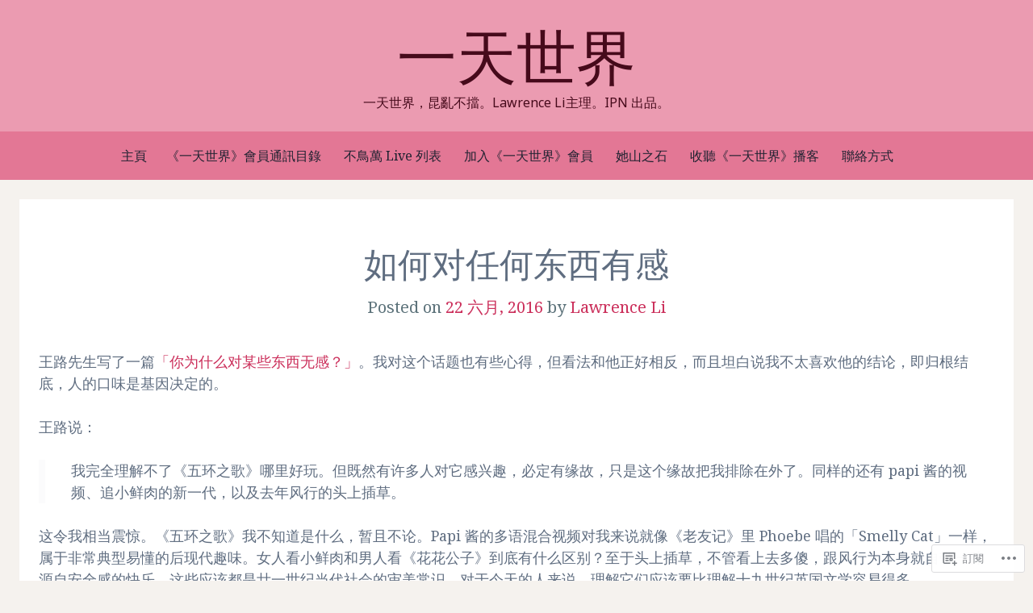

--- FILE ---
content_type: text/css;charset=utf-8
request_url: https://s0.wp.com/?custom-css=1&csblog=6W9Lv&cscache=6&csrev=15
body_size: -35
content:
p{text-align:left;font-size:18px}h1.site-title{font-family:"Noto Sans", sans-serif}.center{display:block;margin-left:auto;margin-right:auto;width:70%}